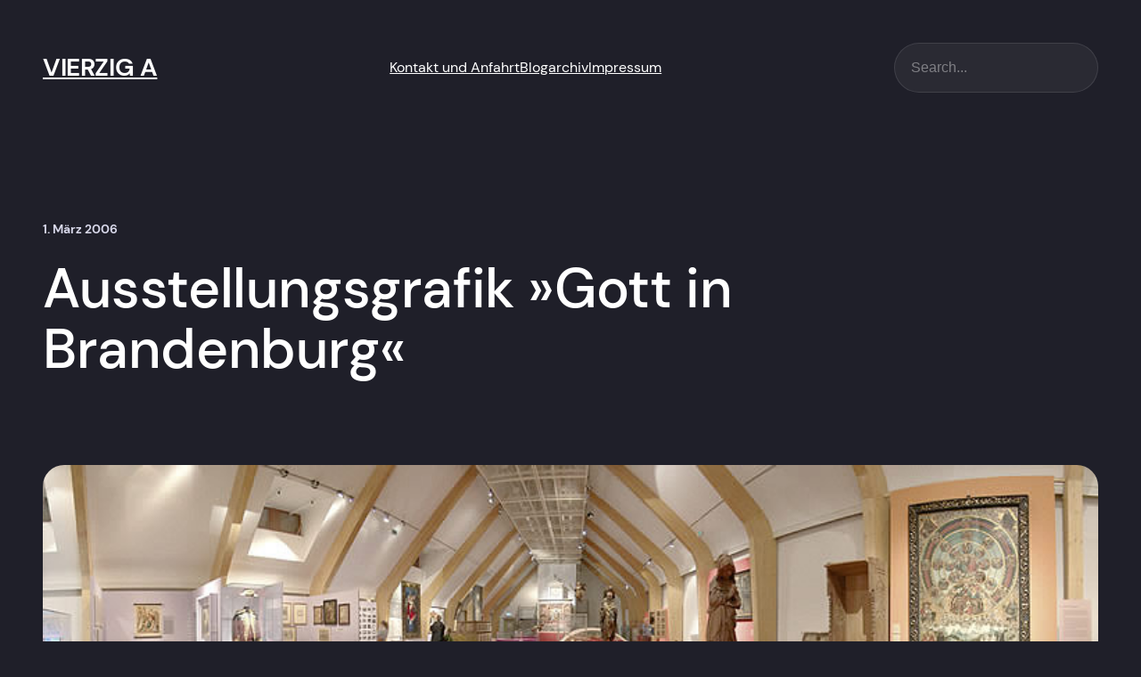

--- FILE ---
content_type: text/css
request_url: https://vierzig-a.de/wp-content/cache/autoptimize/css/autoptimize_single_a65b0eed453812c231e55ca17f24b610.css?ver=1.1.1
body_size: 7298
content:
:root{--global--line-height-reset:1;--global--border-radius-4xs:.25rem;--global--border-radius-xxxs:.5rem;--global--border-radius-xxs:.75rem;--global--border-radius-xs:1rem;--global--border-radius-s:1.25rem;--global--border-radius-m:clamp(1.25rem,1.1649rem + .4188vw,1.5rem);--global--border-radius-l:clamp(1.5rem,1.3298rem + .8377vw,2rem);--global--border-radius-xl:clamp(2rem,1.8298rem + .8377vw,2.5rem);--global--border-radius-xxl:clamp(2rem,1.6597rem + 1.6754vw,3rem);--global--border-radius-3xl:clamp(2.5rem,1.9895rem + 2.5131vw,4rem);--global--border-radius-4xl:clamp(2.5rem,1.6492rem + 4.1885vw,5rem);--global--border-radius-5xl:clamp(3rem,1.9791rem + 5.0262vw,6rem);--global--border-radius-round:9999px;--global--shadow-s:0px 12px 20px #00000014;--global--color--notification-bg:#cef0f8;--global--color--notification-border:#75d7f0;--global--color--success-bg:#cff7d3;--global--color--success-border:#85e0a3;--global--color--danger-bg:#ffe2e0;--global--color--danger-border:#ffafa3;--global--color--warning-bg:#fff1c2;--global--color--warning-border:#ffd966;--global--color--variant-notification:#0087a8;--global--color--variant-notification-background:#d8f4fa;--global--color--variant-success:#198f51;--global--color--variant-success-background:#beefc2;--global--color--variant-error:#e03e1a;--global--color--variant-error-background:#fccdca}*,:before,:after{box-sizing:inherit}*{font-size:inherit;line-height:inherit}:before,:after{text-decoration:inherit;vertical-align:inherit}*,:before,:after{border-style:solid;border-width:0}*{margin:0;padding:0}.wp-block-separator{border:.5px solid}button,input,select,table,textarea{line-height:var(--wp--custom--line-height--body)}.mc4wp-form .mc4wp-alert p{font-size:var(--wp--preset--font-size--text-xs)!important}form label,.logged-in-as,#cancel-comment-reply-link,.comment-notes{font-size:var(--wp--preset--font-size--text-xxs)!important}textarea,.hentry ol,.hentry ul,dl{font-size:var(--wp--preset--font-size--text-m)!important}.authorbox__content .author-bio,.wp-block-separator.is-style-dots:before,.authorbox-wrap .wp-block-post-author__byline,.authorbox-wrap .wp-block-post-author__name,.wp-block-post-comments p.nocomments{font-size:var(--wp--preset--font-size--text-l)!important}h1.site-title,.site-title,h2.entry-title{word-wrap:break-word;hyphens:auto}.authorbox__details .author-name{font-size:var(--wp--preset--font-size--text-xxxl)!important}.fn{font-size:80%;text-decoration:none;position:relative}.fn:before,.fn:after{vertical-align:baseline}.fn:before{content:"["}.fn:after{content:"]"}embed,iframe,object{max-width:100%}img,video{height:auto;max-width:100%}audio,video{display:inline-block}figure{margin:0}.mobile-hide{display:none!important}@media (min-width:64em){.tablet-hide{display:none!important}.tablet-show{display:block!important}.tablet-flex{display:flex}.justify-between{justify-content:space-between}}@media (min-width:80em){.desktop-hide{display:none!important}.desktop-show{display:block!important}.desktop-flex{display:flex}}.no-hyphens{hyphens:none!important}.relative{position:relative}.absolute{position:absolute}.top-fullwidth{top:0;left:0;right:0}.bottom-fullwidth{bottom:0;left:0;right:0}.zindex100{z-index:100}.zindex1000{z-index:1000}.display-block{display:block!important}.display-flex{display:flex!important}.display-inline{display:inline!important}.height-100{height:100%}.width-100{width:100%}@media only screen and (max-width:48em){.mobile-hide__border-left{border-left-width:0!important}.mobile-hide__padding-left{padding-left:0!important}}@media only screen and (max-width:64em){.mobile-justify-right{justify-content:flex-end!important}}@media (min-width:64em){.tablet-show__border-left{border-left-width:1px!important}.tablet-flex-row,.tablet-flex-row ul{flex-direction:row!important}}.badge-popular{top:-20px!important;right:0!important}.is-grid{display:grid}.push-center,.center{margin-left:auto;margin-right:auto}.justify{text-align:justify}input:not([type=submit]):not([type=checkbox]),textarea,.wp-block-post-comments textarea,.wp-block-search__input,.wp-block-post-comments input:not([type=submit]),.wp-block-post-comments textarea{box-sizing:border-box;background-color:var(--wp--preset--color--surface-input);color:var(--wp--preset--color--text-secondary);line-height:var(--global--line-height-reset);padding:0 calc(1.25rem - 2px);border:1px solid var(--wp--preset--color--border-input)!important;font-size:var(--wp--preset--font-size--text-xs)!important}input:not([type=submit]):not([type=checkbox]):focus-visible,textarea:focus-visible,.wp-block-post-comments textarea:focus-visible,.wp-block-search__input:focus-visible,.wp-block-post-comments input:not([type=submit]):focus-visible,.wp-block-post-comments textarea:focus-visible{outline-offset:2px;outline:2px solid var(--wp--preset--color--surface-brand-primary)}input:not([type=submit]):not([type=checkbox])::placeholder,textarea::placeholder,.wp-block-post-comments textarea::placeholder,.wp-block-search__input::placeholder,.wp-block-post-comments input:not([type=submit])::placeholder,.wp-block-post-comments textarea::placeholder{color:var(--wp--preset--color--text-tertiary)}input:not([type=submit]){min-height:3.5rem}.form-fullwidth input:not([type=submit]):not([type=checkbox]),.comment-form input:not([type=submit]):not([type=checkbox]),textarea{width:100%}textarea,.wp-block-post-comments textarea{line-height:var(--wp--custom--line-height--body)}form label{color:var(--wp--preset--color--text-secondary);margin-bottom:4px;font-weight:700;display:block;position:relative}.post-password-form label{display:inline-block!important}input[type=checkbox],.wc-block-components-checkbox .wc-block-components-checkbox__input[type=checkbox]{height:1.25rem;width:1.25rem;min-height:1.25rem;min-width:1.25rem;-webkit-appearance:none;border-radius:4px;margin-right:6px;position:relative;border:1px solid var(--wp--preset--color--border-input)!important}input[type=checkbox]:checked:after,.wc-block-components-checkbox .wc-block-components-checkbox__input[type=checkbox]:checked:after{content:"";opacity:1;height:1.25rem;width:1.25rem;z-index:100;transition:all .2s ease-in-out;display:block;position:absolute;top:-1px;left:-1px;background-image:url(//vierzig-a.de/wp-content/themes/moog/assets/build/css/tick.9175142e.svg)!important}input[type=checkbox]:checked,.wc-block-components-checkbox .wc-block-components-checkbox__input[type=checkbox]:checked{border:1px solid var(--wp--preset--color--surface-brand-primary);background:var(--wp--preset--color--surface-brand-primary)}input[type=checkbox]:focus,.wc-block-components-checkbox .wc-block-components-checkbox__input[type=checkbox]:focus{outline:2px solid var(--wp--preset--color--surface-brand-primary);outline-offset:2px}input[type=submit],button[type=submit]{clear:both;display:block}.wp-block-post-comments .submit{border:none}.color-notice,label.color-notice span{color:var(--global--color--notification)}.comment-respond textarea{min-height:7.5rem}form p{padding-top:var(--wp--preset--spacing--6);padding-bottom:0}form .logged-in-as{padding-top:var(--wp--preset--spacing--2)}.wp-block-search .wp-block-search__inside-wrapper{display:block}.wp-block-search .wp-block-search__button{background:var(--wp--preset--color--surface-brand-primary);color:var(--wp--preset--color--text-on);width:100%;border:none;margin-top:.5rem;margin-left:0}.wp-block-search .wp-block-search__button:hover{background-color:var(--wp--preset--color--surface-brand-secondary);text-decoration:none}.wp-block-search .wp-block-search__input{width:100%;padding:1.125rem}.wp-block-search .wp-block-search__label{width:auto}@media (min-width:48em){.wp-block-search .wp-block-search__inside-wrapper{max-width:100%;flex:auto;display:flex}.wp-block-search .wp-block-search__button{width:auto;margin-top:0;margin-left:.5rem}}.mc4wp-form .mc4wp-form-fields,.mc4wp-form .mailerlite-form-field,.mailerlite-form .mc4wp-form-fields,.mailerlite-form .mailerlite-form-field{width:100%;display:block}.mc4wp-form .mc4wp-form-fields input[type=email],.mc4wp-form .mc4wp-form-fields input[type=submit],.mc4wp-form .mailerlite-form-field input[type=email],.mc4wp-form .mailerlite-form-field input[type=submit],.mailerlite-form .mc4wp-form-fields input[type=email],.mailerlite-form .mc4wp-form-fields input[type=submit],.mailerlite-form .mailerlite-form-field input[type=email],.mailerlite-form .mailerlite-form-field input[type=submit]{width:100%}.mc4wp-form .mc4wp-form-fields p,.mc4wp-form .mailerlite-form-field p,.mailerlite-form .mc4wp-form-fields p,.mailerlite-form .mailerlite-form-field p{width:100%;padding-top:.5rem}.mc4wp-form .mc4wp-form-fields p input[type=email],.mc4wp-form .mc4wp-form-fields p input[type=submit],.mc4wp-form .mailerlite-form-field p input[type=email],.mc4wp-form .mailerlite-form-field p input[type=submit],.mailerlite-form .mc4wp-form-fields p input[type=email],.mailerlite-form .mc4wp-form-fields p input[type=submit],.mailerlite-form .mailerlite-form-field p input[type=email],.mailerlite-form .mailerlite-form-field p input[type=submit]{width:100%}.mc4wp-form .mc4wp-form-fields p:first-of-type,.mc4wp-form .mailerlite-form-field p:first-of-type,.mailerlite-form .mc4wp-form-fields p:first-of-type,.mailerlite-form .mailerlite-form-field p:first-of-type{padding-top:0}.mc4wp-form .mc4wp-form-fields .mc4wp-alert p,.mc4wp-form .mailerlite-form-field .mc4wp-alert p,.mailerlite-form .mc4wp-form-fields .mc4wp-alert p,.mailerlite-form .mailerlite-form-field .mc4wp-alert p{text-align:center}.mc4wp-form .mc4wp-form-fields .mc4wp-success p,.mc4wp-form .mailerlite-form-field .mc4wp-success p,.mailerlite-form .mc4wp-form-fields .mc4wp-success p,.mailerlite-form .mailerlite-form-field .mc4wp-success p{color:var(--global--color--success)}.mc4wp-form .mc4wp-form-fields .mc4wp-notice p,.mc4wp-form .mailerlite-form-field .mc4wp-notice p,.mailerlite-form .mc4wp-form-fields .mc4wp-notice p,.mailerlite-form .mailerlite-form-field .mc4wp-notice p{color:var(--global--color--notification)}.mc4wp-form .mailerlite-subscribe-submit,.mailerlite-form .mailerlite-subscribe-submit{width:100%}@media (min-width:48em){.mc4wp-form .mc4wp-form-fields,.mailerlite-form .mc4wp-form-fields{justify-content:space-between;display:flex}.mc4wp-form .mc4wp-form-fields p,.mailerlite-form .mc4wp-form-fields p{width:100%;padding-top:0}.mc4wp-form .mc4wp-form-fields p:last-child,.mailerlite-form .mc4wp-form-fields p:last-child{width:auto}.mc4wp-form .mc4wp-form-fields p input[type=submit],.mailerlite-form .mc4wp-form-fields p input[type=submit]{width:auto;margin-left:.5rem}.mc4wp-form .mailerlite-form-inputs,.mailerlite-form .mailerlite-form-inputs{justify-content:space-between;display:flex}.mc4wp-form .mailerlite-form-inputs .mailerlite-subscribe-submit,.mailerlite-form .mailerlite-form-inputs .mailerlite-subscribe-submit{width:auto;margin-left:.5rem}}.label-hide .mailerlite-form-field label:first-of-type{display:none!important}.form-rounded input:not([type=checkbox]):not([type=range]),.form-rounded textarea,.form-rounded select{border-radius:var(--global--border-radius-xxs)}.form-round input{border-radius:var(--global--border-radius-round)}.form-round textarea{border-radius:var(--global--border-radius-xxs)}.icon{fill:currentColor;vertical-align:middle;text-align:center;stroke-width:0;stroke:currentColor;width:1.5rem;height:1.5rem;display:inline-block;position:relative;top:0}.menu-social-container .icon{fill:var(--wp--preset--color--text-primary);width:1.5rem;height:1.5rem}.menu-social-container .icon-large .icon{width:var(--wp--preset--spacing--8);height:var(--wp--preset--spacing--8)}.search-icon{display:none}.top:before{content:"↑";margin-right:var(--wp--preset--spacing--1)}.arrow-left{position:relative}.arrow-left:before{text-indent:0;content:"→";position:absolute;top:0;left:0}a{color:inherit;text-decoration-line:underline;transition:all .1s}a:hover,a:focus{color:var(--wp--preset--color--text-tertiary)}h1:where(:not([class*=has-text-decoration])) a,h2:where(:not([class*=has-text-decoration])) a,h3:where(:not([class*=has-text-decoration])) a,h4:where(:not([class*=has-text-decoration])) a,h5:where(:not([class*=has-text-decoration])) a,h6:where(:not([class*=has-text-decoration])) a,.wp-block-navigation:where(:not([class*=has-text-decoration])) a,.wp-block-post-excerpt__more-text:where(:not([class*=has-text-decoration])) a,.wp-block-post-author__name:where(:not([class*=has-text-decoration])) a,.wp-block-post-terms:where(:not([class*=has-text-decoration])) a,.wp-block-comment-date:where(:not([class*=has-text-decoration])) a,.wp-block-comment-edit-link:where(:not([class*=has-text-decoration])) a,.wp-block-comment-reply-link:where(:not([class*=has-text-decoration])) a,.wp-block-comment-author-name:where(:not([class*=has-text-decoration])) a,.footer-credit:where(:not([class*=has-text-decoration])) a,.wp-block-post-navigation-link:where(:not([class*=has-text-decoration])) a{text-decoration:none}.wp-block-post-title a:hover{color:inherit;text-decoration:underline}input[type=button],input[type=submit],button[type=submit],.wp-block-search__button{line-height:var(--global--line-height-reset);cursor:pointer;appearance:none;justify-content:center;padding:1.25rem 1.625rem;font-size:1rem;font-weight:400;display:inline-flex}input[type=button]:focus-visible,input[type=submit]:focus-visible,button[type=submit]:focus-visible,.wp-block-search__button:focus-visible{outline-offset:2px;outline:2px solid var(--wp--preset--color--surface-brand-primary)}.btn-l input[type=button],.btn-l input[type=submit],.btn-l .wp-block-search__button,.btn-l a{padding:1.25rem 1.625rem;font-size:1rem}.wp-block-button__link,.wp-block-ainoblocks-button__link,.wc-block-components-button:not(.is-link).contained,input[type=submit]{line-height:var(--global--line-height-reset);cursor:pointer;appearance:none;justify-content:center;font-weight:400;transition:all .2s;display:inline-flex}.wp-block-button__link:focus-visible,.wp-block-ainoblocks-button__link:focus-visible,.wc-block-components-button:not(.is-link).contained:focus-visible,input[type=submit]:focus-visible{outline-offset:2px;outline:2px solid var(--wp--preset--color--surface-brand-primary)}input[type=submit],button[type=submit],.primary .wp-block-button__link{background-color:var(--wp--preset--color--surface-brand-primary)!important;color:var(--wp--preset--color--text-on)!important}input[type=submit]:hover,button[type=submit]:hover,.primary .wp-block-button__link:hover{background-color:var(--wp--preset--color--surface-brand-secondary)!important}.stretch,.stretch .wp-block-ainoblocks-multiple-buttons__inner,.stretch .wp-block-ainoblocks-button__link{width:100%!important}.wp-block-search__button{min-width:auto}.btn-rounded .btn,.btn-rounded .form-submit.wp-block-button input,.btn-rounded input[type=submit],.btn-rounded button[type=submit]{border-radius:var(--global--border-radius-xxs)}.btn-round .btn,.btn-round .form-submit.wp-block-button input,.btn-round input[type=submit],.btn-round button[type=submit]{border-radius:var(--global--border-radius-round)}.author-avatar .author-avatar-link,.author-avatar{display:block}.author-avatar{position:relative}.author-avatar img{width:2.5rem;height:2.5rem;min-width:2.5rem;min-height:2.5rem}.entry-footer .author-avatar{margin-right:var(--wp--preset--spacing--6)}.entry-footer .author-avatar img{width:2rem;height:2rem;min-width:2rem;min-height:2rem}.blog-3-column .entry-footer .author-avatar{margin-right:1rem}.blog-3-column .entry-footer .author-avatar img{max-width:2.5rem;max-height:2.5rem}.single-post .author-avatar{display:none}.single-post.has-single-author .author-avatar{padding-bottom:var(--wp--preset--spacing--2);margin:0 auto;display:block}.author-pic-link{margin-bottom:1rem;line-height:0;display:block;position:relative}@media (min-width:64em){.author-pic-link{margin:0;position:absolute}}.author-pic-link img{width:5rem;height:5rem;min-width:5rem;min-height:5rem;display:block}@media (min-width:48em){.author-pic-link img{width:6rem;height:6rem}}@media (min-width:64em){.author-pic-link img{width:7.5rem;height:7.5rem}}@media (min-width:80em){.author-pic-link img{width:9rem;height:9rem}}.archive .author-pic-link img{width:5rem;height:5rem;min-width:5rem;min-height:5rem}@media (min-width:48em){.archive .author-pic-link img{width:6rem;height:6rem}}@media (min-width:64em){.archive .author-pic-link img{width:7.5rem;height:7.5rem}}@media (min-width:80em){.archive .author-pic-link img{width:9rem;height:9rem}}.comment-author .avatar,.author-pic-link img,.author-avatar img{border-radius:50%}.authorbox__wrap .author-pic-link:after,.comment-avatar:after,.author-avatar-link:after,.entry-footer .author-avatar:after{content:"";z-index:100;border-radius:50%;position:absolute;inset:0}.authorbox__wrap .author-pic-link:after{width:5rem;height:5rem;min-width:5rem;min-height:5rem}@media (min-width:48em){.authorbox__wrap .author-pic-link:after{width:6rem;height:6rem}}@media (min-width:64em){.authorbox__wrap .author-pic-link:after{width:7.5rem;height:7.5rem}}@media (min-width:80em){.authorbox__wrap .author-pic-link:after{width:9rem;height:9rem}}.comment-avatar:after{width:2rem;height:2rem;min-width:2rem;min-height:2rem}.author-avatar-link:after{width:2.5rem;height:2.5rem;min-width:2.5rem;min-height:2.5rem}.wp-block-post-content li:not(:last-child){margin-bottom:var(--wp--preset--spacing--3)}table{width:100%;border-collapse:collapse;background:0 0}table th,table td{border:1px solid;border-color:var(--wp--preset--color--border-secondary);padding:10px}table th{text-align:left;font-weight:var(--wp--custom--font-weight--heading)}table tr:last-of-type{border-bottom:none}.wp-block-post-author__avatar img{border:1px solid var(--wp--preset--color--border-secondary);border-radius:100px}.wp-block-post-author__content{align-items:center;display:flex}.wp-block-post-author__byline{width:auto;font-size:inherit;margin-right:3px}.wp-block-post-author__bio{font-size:inherit;margin:var(--wp--preset--spacing--2)0 0 0;font-weight:400!important}.authorbox .wp-block-post-author__avatar{margin-right:var(--wp--preset--spacing--6)}.authorbox .wp-block-post-author__avatar img{width:var(--wp--preset--spacing--12);height:var(--wp--preset--spacing--12)}.authorbox .wp-block-post-author__content{flex-wrap:wrap}.authorbox .wp-block-post-author__bio{flex:0 0 100%}.wp-block-navigation .wp-block-navigation__submenu-icon{width:1rem;height:inherit;margin:0;padding-left:4px}.wp-block-navigation .wp-block-navigation__submenu-icon svg{width:16px;height:16px;margin:0;padding:1px}.wp-block-navigation .wp-block-navigation__submenu-icon svg path{stroke-linecap:round;stroke-width:1px!important}.wp-block-navigation .wp-block-navigation-item{background-color:#0000!important}.wp-block-navigation .wp-block-navigation__submenu-container{border-radius:var(--wp--preset--spacing--3);padding:0}.wp-block-navigation .wp-block-navigation__submenu-container .wp-block-navigation-item__content{padding-top:var(--wp--preset--spacing--2);padding-bottom:var(--wp--preset--spacing--2);padding-left:var(--wp--preset--spacing--6);padding-right:var(--wp--preset--spacing--6);align-items:stretch;gap:0}.wp-block-navigation .wp-block-navigation__submenu-container li:first-of-type{padding-top:var(--wp--preset--spacing--3)}.wp-block-navigation .wp-block-navigation__submenu-container li:last-of-type{padding-bottom:var(--wp--preset--spacing--3)}.wp-block-navigation .wp-block-navigation__submenu-container.has-child .wp-block-navigation-item__content{padding-right:var(--wp--preset--spacing--2)}.wp-block-navigation .wp-block-navigation__submenu-container .wp-block-navigation__submenu-icon{width:3.25rem;height:2.5rem;padding-right:var(--wp--preset--spacing--3);margin:0}.wp-block-navigation .wp-block-navigation__responsive-container:not(.is-menu-open) .wp-block-navigation__submenu-container{border:1px solid var(--wp--preset--color--border-secondary);border-radius:12px;flex-direction:column;margin-left:0;width:15rem!important;left:-1.5rem!important}.wp-block-navigation .wp-block-navigation__responsive-container:not(.is-menu-open) .wp-block-navigation__submenu-container .wp-block-navigation__submenu-container{top:-.75rem!important;left:100%!important}.wp-block-navigation .wp-block-navigation__container:only-child{flex-grow:0}.wp-block-navigation .wp-block-navigation__responsive-container-close{width:72px;height:2.5rem;justify-content:flex-end;align-items:center;margin:1.5rem 0;padding-right:32px;display:flex}.wp-block-navigation .wp-block-navigation__responsive-container-close svg path{stroke-linecap:round;stroke-width:1px!important}.wp-block-navigation__responsive-close{max-width:100%}.wp-block-navigation .wp-block-navigation-item__content{padding-top:var(--wp--preset--spacing--3);padding-bottom:var(--wp--preset--spacing--3)}.wp-block-navigation .wp-block-navigation-item__content:hover{color:var(--wp--preset--color--text-tertiary)}.wp-block-navigation .wp-block-navigation__submenu-container a{line-height:var(--wp--custom--line-height--body)}.wp-block-navigation .has-child:not(.open-on-click):hover>.wp-block-navigation__submenu-container{min-width:15rem}.wp-block-navigation__responsive-container.is-menu-open{background:var(--wp--preset--color--surface-secondary);padding:0;gap:0!important}.wp-block-navigation__responsive-container.is-menu-open .wp-block-navigation__responsive-container-content{align-items:stretch;padding-top:4rem}.wp-block-navigation__responsive-container.is-menu-open .wp-block-navigation__responsive-container-content .wp-block-navigation-item{line-height:var(--wp--custom--line-height--body);font-size:1.5rem!important}.wp-block-navigation__responsive-container.is-menu-open .wp-block-navigation__responsive-container-content .wp-block-navigation-item:before{content:"";height:1px;width:calc(100% - 64px);border-bottom:1px solid var(--wp--preset--color--border-secondary);position:absolute;bottom:0;left:32px}.wp-block-navigation__responsive-container.is-menu-open .wp-block-navigation__responsive-container-content .wp-block-navigation-item .wp-block-navigation-item:before{height:0;border-bottom:none}.wp-block-navigation__responsive-container.is-menu-open .wp-block-navigation__responsive-container-content .wp-block-navigation-item .wp-block-navigation-item__content{min-height:60px;padding:12px 32px}.wp-block-navigation__responsive-container.is-menu-open .wp-block-navigation__responsive-container-content .wp-block-navigation-item .wp-block-navigation__submenu-icon svg{width:24px;height:24px;padding:2px}.wp-block-navigation__responsive-container.is-menu-open .wp-block-navigation__responsive-container-content .wp-block-navigation-item.wp-block-navigation-submenu{width:100%;flex-direction:row;justify-content:flex-end;display:block}.wp-block-navigation__responsive-container.is-menu-open .wp-block-navigation__responsive-container-content .wp-block-navigation-item.wp-block-navigation-submenu .wp-block-navigation-submenu__toggle{display:block}.wp-block-navigation__responsive-container.is-menu-open .wp-block-navigation__responsive-container-content .wp-block-navigation-item.wp-block-navigation-submenu .wp-block-navigation-submenu__toggle[aria-expanded=true] svg{transform:rotate(180deg)}.wp-block-navigation__responsive-container.is-menu-open .wp-block-navigation__responsive-container-content .wp-block-navigation-item.wp-block-navigation-submenu .wp-block-navigation-item__content{position:relative}.wp-block-navigation__responsive-container.is-menu-open .wp-block-navigation__responsive-container-content .wp-block-navigation-item .wp-block-navigation__submenu-container{height:0;visibility:hidden;opacity:0;min-width:0;width:0;padding:0;overflow:hidden}.wp-block-navigation__responsive-container.is-menu-open .wp-block-navigation__responsive-container-content .wp-block-navigation-item .wp-block-navigation__submenu-container .wp-block-navigation-item{border-bottom:0;font-size:1rem!important}.wp-block-navigation__responsive-container.is-menu-open .wp-block-navigation__responsive-container-content .wp-block-navigation-item .wp-block-navigation__submenu-container .wp-block-navigation-item .wp-block-navigation-item__content{min-height:48px}.wp-block-navigation__responsive-container.is-menu-open .wp-block-navigation__responsive-container-content .wp-block-navigation-item .wp-block-navigation__submenu-container .wp-block-navigation-item .wp-block-navigation__submenu-icon{height:48px;padding-left:20px}.wp-block-navigation__responsive-container.is-menu-open .wp-block-navigation__responsive-container-content .wp-block-navigation-item .wp-block-navigation__submenu-container .wp-block-navigation-item .wp-block-navigation__submenu-icon svg{width:16px;height:16px;padding:1px;transform:none}.wp-block-navigation__responsive-container.is-menu-open .wp-block-navigation__responsive-container-content .wp-block-navigation-item .wp-block-navigation__submenu-container .wp-block-navigation-item .wp-block-navigation-submenu__toggle[aria-expanded=true] svg{transform:rotate(180deg)}.wp-block-navigation__responsive-container.is-menu-open .wp-block-navigation__responsive-container-content .wp-block-navigation-item .wp-block-navigation-submenu__toggle[aria-expanded=true]~.wp-block-navigation__submenu-container{visibility:visible;opacity:1;width:auto;height:auto;min-width:200px;overflow:visible}.wp-block-navigation__responsive-container.is-menu-open .wp-block-navigation__responsive-container-content .wp-block-navigation-item .wp-block-navigation-submenu__toggle[aria-expanded=true]~.wp-block-navigation__submenu-container .wp-block-navigation__submenu-container .wp-block-navigation-item__content{padding-left:64px}.wp-block-navigation__responsive-container.is-menu-open .wp-block-navigation__responsive-container-content .wp-block-navigation__submenu-icon{width:72px;height:60px;z-index:100;text-align:center;padding-left:16px;padding-right:32px;position:absolute;top:0;right:0}.wp-block-navigation__responsive-container.is-menu-open .wp-block-navigation__responsive-container-content .wp-block-navigation-item:not(.wp-block-navigation-submenu):not(.has-child){width:100%}.wp-block-navigation__responsive-container.is-menu-open .wp-block-navigation__responsive-container-content .wp-block-navigation-item:not(.wp-block-navigation-submenu):not(.has-child) .wp-block-navigation-item__content{align-self:stretch}.wp-block-query .wp-block-post-template{padding:0}.wp-block-query .wp-block-post-template .wp-block-post-terms{flex-wrap:wrap;display:flex}.wp-block-query .wp-block-post-template .wp-block-post-terms__separator{padding-left:var(--wp--preset--spacing--3)}.wp-block-query .wp-block-post-template .wp-block-post-excerpt__more-text{padding-top:var(--wp--preset--spacing--3)}.wp-block-query .wp-block-post-template .taxonomy-post_tag a:before{content:"#";display:inline}.wp-block-query .wp-block-post-template.masonry{display:block!important}.wp-block-query .wp-block-post-template.masonry .wp-block-post{width:100%!important}.wp-block-query .wp-block-post-template.masonry li{break-inside:avoid}.wp-block-query .wp-block-post-template.masonry.columns-2{columns:1}@media (min-width:48em){.wp-block-query .wp-block-post-template.masonry.columns-2{columns:2}}@media (min-width:120em){.wp-block-query .wp-block-post-template.masonry.columns-2{columns:3}}@media (min-width:160em){.wp-block-query .wp-block-post-template.masonry.columns-2{columns:4}}.wp-block-query .wp-block-post-template.masonry.columns-3{columns:1}@media (min-width:48em){.wp-block-query .wp-block-post-template.masonry.columns-3{columns:2}}@media (min-width:120em){.wp-block-query .wp-block-post-template.masonry.columns-3{columns:3}}@media (min-width:160em){.wp-block-query .wp-block-post-template.masonry.columns-3{columns:4}}.wp-block-query .wp-block-post-template.masonry.columns-4{columns:1}@media (min-width:48em){.wp-block-query .wp-block-post-template.masonry.columns-4{columns:2}}@media (min-width:120em){.wp-block-query .wp-block-post-template.masonry.columns-4{columns:3}}@media (min-width:160em){.wp-block-query .wp-block-post-template.masonry.columns-4{columns:4}}.wp-block-query .wp-block-post-template.masonry.columns-5{columns:1}@media (min-width:48em){.wp-block-query .wp-block-post-template.masonry.columns-5{columns:2}}@media (min-width:120em){.wp-block-query .wp-block-post-template.masonry.columns-5{columns:3}}@media (min-width:160em){.wp-block-query .wp-block-post-template.masonry.columns-5{columns:4}}.wp-block-query .wp-block-post-template.masonry.columns-6{columns:1}@media (min-width:48em){.wp-block-query .wp-block-post-template.masonry.columns-6{columns:2}}@media (min-width:120em){.wp-block-query .wp-block-post-template.masonry.columns-6{columns:3}}@media (min-width:160em){.wp-block-query .wp-block-post-template.masonry.columns-6{columns:4}}.post-meta .wp-block-post-author,.wp-block-query .wp-block-post-author{align-items:center;display:flex}.post-meta .wp-block-post-author:after,.wp-block-query .wp-block-post-author:after{content:""}.post-meta .wp-block-post-author__avatar img,.wp-block-query .wp-block-post-author__avatar img{border:1px solid var(--wp--preset--color--border-secondary);border-radius:50%}.post-meta .wp-block-post-author__byline,.post-meta .wp-block-post-author__name,.wp-block-query .wp-block-post-author__byline,.wp-block-query .wp-block-post-author__name{display:inline}.post-meta .wp-block-post-author__byline,.wp-block-query .wp-block-post-author__byline{font-size:inherit}.post-meta .wp-block-post-author__avatar,.one-col-img-large .wp-block-post-author__avatar,.one-col-img-overlay .wp-block-post-author__avatar,.two-col-img-overlay .wp-block-post-author__avatar{width:2.5rem;height:2.5rem;min-width:2.5rem;min-height:2.5rem;margin-right:.75rem}.post-meta .wp-block-post-terms a:not(:last-child),.one-col-img-large .wp-block-post-terms a:not(:last-child),.one-col-img-overlay .wp-block-post-terms a:not(:last-child),.two-col-img-overlay .wp-block-post-terms a:not(:last-child){margin-right:var(--wp--preset--spacing--4)}.wp-block-post-template.gap-s,.wp-block-post-template.gap-m{gap:1rem}@media (min-width:48rem){.wp-block-post-template.gap-m{gap:1.5rem}}.wp-block-post-template.gap-l{gap:1.25rem}@media (min-width:48rem){.wp-block-post-template.gap-l{gap:2rem}}.wp-block-post-template.gap-xl{gap:1.5rem}.wp-block-post-template.gap-xl .wp-block-post{padding-bottom:1.5rem}@media (min-width:48em){.wp-block-post-template.gap-xl{gap:2rem}.wp-block-post-template.gap-xl .wp-block-post{padding-bottom:2rem}}@media (min-width:64em){.wp-block-post-template.gap-xl{gap:3rem}.wp-block-post-template.gap-xl .wp-block-post{padding-bottom:3rem}}.wp-block-post-author__avatar{margin-right:var(--wp--preset--spacing--2)}.pagination-wrap .wp-block-query-pagination,.pagination-wrap .wp-block-query-pagination-numbers{flex-wrap:wrap;justify-content:space-between;gap:1.5rem;margin:0;display:flex}@media (min-width:64em){.pagination-wrap .wp-block-query-pagination,.pagination-wrap .wp-block-query-pagination-numbers{justify-content:center}}.pagination-wrap .wp-block-query-pagination .page-numbers:not(.dots),.pagination-wrap .wp-block-query-pagination .wp-block-query-pagination-previous,.pagination-wrap .wp-block-query-pagination .wp-block-query-pagination-next,.pagination-wrap .wp-block-query-pagination-numbers .page-numbers:not(.dots),.pagination-wrap .wp-block-query-pagination-numbers .wp-block-query-pagination-previous,.pagination-wrap .wp-block-query-pagination-numbers .wp-block-query-pagination-next{line-height:var(--global--line-height-reset);cursor:pointer;appearance:none;justify-content:center;align-items:center;margin:0;font-weight:400;display:inline-flex}.pagination-wrap .wp-block-query-pagination .wp-block-query-pagination-previous,.pagination-wrap .wp-block-query-pagination .wp-block-query-pagination-next,.pagination-wrap .wp-block-query-pagination-numbers .wp-block-query-pagination-previous,.pagination-wrap .wp-block-query-pagination-numbers .wp-block-query-pagination-next{display:flex}.pagination-wrap .wp-block-query-pagination .page-numbers,.pagination-wrap .wp-block-query-pagination-numbers .page-numbers{display:none!important}@media (min-width:64em){.pagination-wrap .wp-block-query-pagination .page-numbers,.pagination-wrap .wp-block-query-pagination-numbers .page-numbers{display:flex!important}}.pagination-wrap .wp-block-query-pagination .wp-block-query-pagination-previous,.pagination-wrap .wp-block-query-pagination .page-numbers:not(.current):not(.dots),.pagination-wrap .wp-block-query-pagination .wp-block-query-pagination-next,.pagination-wrap .wp-block-query-pagination-numbers .wp-block-query-pagination-previous,.pagination-wrap .wp-block-query-pagination-numbers .page-numbers:not(.current):not(.dots),.pagination-wrap .wp-block-query-pagination-numbers .wp-block-query-pagination-next{color:var(--wp--preset--color--text-secondary);background:0 0;text-decoration:none}.pagination-wrap .wp-block-query-pagination .wp-block-query-pagination-previous:hover,.pagination-wrap .wp-block-query-pagination .page-numbers:not(.current):not(.dots):hover,.pagination-wrap .wp-block-query-pagination .wp-block-query-pagination-next:hover,.pagination-wrap .wp-block-query-pagination-numbers .wp-block-query-pagination-previous:hover,.pagination-wrap .wp-block-query-pagination-numbers .page-numbers:not(.current):not(.dots):hover,.pagination-wrap .wp-block-query-pagination-numbers .wp-block-query-pagination-next:hover{background-color:var(--wp--preset--color--surface-secondary)}.pagination-wrap .wp-block-query-pagination .page-numbers,.pagination-wrap .wp-block-query-pagination-numbers .page-numbers{border-radius:var(--global--border-radius-round);max-height:2.5rem;padding:.75rem 1.5rem}.pagination-wrap .wp-block-query-pagination .page-numbers.dots,.pagination-wrap .wp-block-query-pagination-numbers .page-numbers.dots{justify-content:center;align-items:center;display:flex}.pagination-wrap .wp-block-query-pagination .wp-block-query-pagination-previous,.pagination-wrap .wp-block-query-pagination .wp-block-query-pagination-next,.pagination-wrap .wp-block-query-pagination-numbers .wp-block-query-pagination-previous,.pagination-wrap .wp-block-query-pagination-numbers .wp-block-query-pagination-next{border-radius:var(--global--border-radius-round);width:40px;height:40px}.pagination-wrap .wp-block-query-pagination .wp-block-query-pagination-previous .is-arrow-arrow,.pagination-wrap .wp-block-query-pagination .wp-block-query-pagination-next .is-arrow-arrow,.pagination-wrap .wp-block-query-pagination-numbers .wp-block-query-pagination-previous .is-arrow-arrow,.pagination-wrap .wp-block-query-pagination-numbers .wp-block-query-pagination-next .is-arrow-arrow{margin:0}.pagination-wrap .wp-block-query-pagination .page-numbers.current,.pagination-wrap .wp-block-query-pagination .page-numbers.current:hover,.pagination-wrap .wp-block-query-pagination-numbers .page-numbers.current,.pagination-wrap .wp-block-query-pagination-numbers .page-numbers.current:hover{background-color:var(--wp--preset--color--text-secondary);border-color:var(--wp--preset--color--text-secondary);color:var(--wp--preset--color--surface-secondary)}.wp-block-quote cite{padding-top:var(--wp--preset--spacing--2);display:block}.wp-block-quote:not(.is-style-plain){border-left:4px solid;border-color:var(--wp--preset--color--text-accent);padding-left:var(--wp--preset--spacing--6)}.wp-block-cover{padding:0}.wp-block-cover .wp-block-cover__inner-container{width:100%;padding:0}.wp-block-preformatted,.wp-block-preformatted.has-background,.wp-block-code{padding:var(--wp--preset--spacing--6);overflow:auto}.wp-block-preformatted,.wp-block-code{border:none}.wp-block-preformatted code,.wp-block-code code{white-space:pre;overflow-wrap:break-word;display:block;overflow-x:auto}.wp-block-code{background:var(--global--color--variant-code-background);color:var(--global--color--variant-code-color)}.entry-content .wp-block-calendar caption{color:var(--wp--preset--color--text-primary);text-align:center;margin-bottom:1rem}.entry-content .wp-block-calendar table{margin-bottom:1rem}.entry-content .wp-block-calendar table th{text-align:center;background:0 0;font-weight:700}.entry-content .wp-block-calendar table tbody{color:var(--wp--preset--color--text-secondary);border-right:1px solid var(--wp--preset--color--border)}.entry-content .wp-block-calendar table td#today{background:var(--wp--preset--color--surface-primary)}.entry-content .wp-block-calendar table tbody td,.entry-content .wp-block-calendar table th{border:1px solid var(--wp--preset--color--border);padding:16px 8px}.site-header .wp-block-social-links,.site-footer .wp-block-social-links{list-style:none}.site-header .wp-block-social-links .wp-social-link .wp-block-social-link-anchor,.site-footer .wp-block-social-links .wp-social-link .wp-block-social-link-anchor{padding:0}.site-header .wp-block-social-links .wp-social-link.wp-social-link.wp-social-link,.site-footer .wp-block-social-links .wp-social-link.wp-social-link.wp-social-link{margin:0}.site-header .wp-block-social-links.is-style-logos-only .wp-social-link,.site-footer .wp-block-social-links.is-style-logos-only .wp-social-link{padding:0}.site-header .wp-block-social-links.is-style-logos-only .wp-social-link .wp-block-social-link-anchor,.site-footer .wp-block-social-links.is-style-logos-only .wp-social-link .wp-block-social-link-anchor{justify-content:center;align-items:center;padding:0;display:flex}.wp-block-social-links .wp-block-social-link-anchor svg{fill:var(--wp--preset--color--text-primary)!important}.wp-block-social-links .wp-block-social-link-anchor:hover svg{fill:var(--wp--preset--color--text-tertiary)!important}.wp-block-social-links .wp-social-link,.wp-block-social-links .wp-social-link a{width:24px;height:24px}.wp-block-social-links.size-xs .wp-social-link,.wp-block-social-links.size-xs .wp-social-link .wp-block-social-link-anchor{width:20px;height:20px}.wp-block-social-links.size-m .wp-social-link,.wp-block-social-links.size-m .wp-social-link .wp-block-social-link-anchor{width:40px;height:40px}.wp-block-social-links.size-m .wp-social-link svg{width:40px!important;height:40px!important}.wp-block-site-logo .custom-logo path{fill:var(--wp--preset--color--text-primary)}.wp-block-site-logo.variant .custom-logo path{fill:var(--wp--preset--color--variant-text-primary)}.wp-block-search.has-shadow-g{box-shadow:none}.wp-block-search.has-shadow-g .wp-block-search__input{box-shadow:0 2px 4px -2px #0000000d,0 4px 8px -2px #0000000d}.wp-block-search.size-l .wp-block-search__input{height:56px!important}.wp-block-separator{width:6rem}.wp-block-separator.is-style-wide{width:100%}.taxonomy-post_tag a:before{content:"#";display:inline}.single-post .wp-block-post-terms{gap:var(--wp--preset--spacing--3);flex-wrap:wrap;display:flex}.single-post .wp-block-post-terms__separator{display:none}.comment-form-cookies-consent{position:relative}.comment-form-cookies-consent #wp-comment-cookies-consent{margin-top:0!important}#cancel-comment-reply-li{font-weight:400!important}